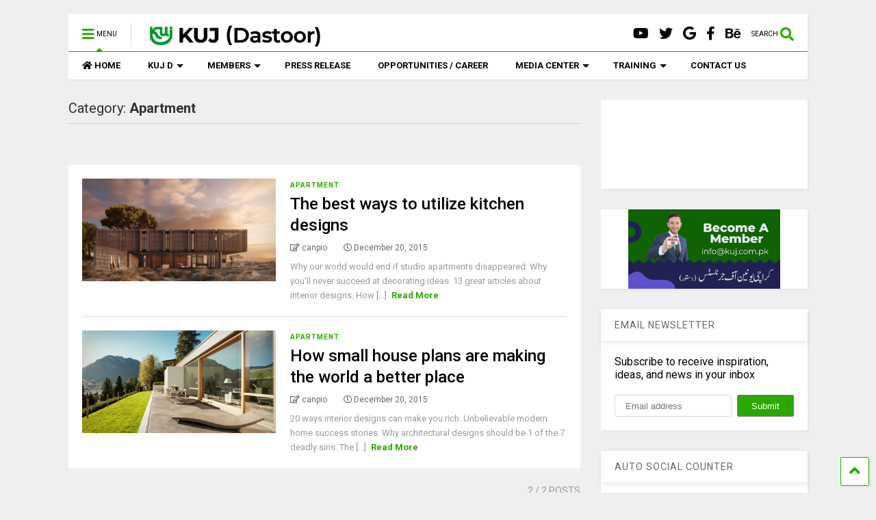

--- FILE ---
content_type: text/html; charset=UTF-8
request_url: https://kuj.com.pk/category/design/apartment/
body_size: 12103
content:
<!DOCTYPE html>
<!--[if IE 7]>
<html class="ie ie7" lang="en-US">
<![endif]-->
<!--[if IE 8]>
<html class="ie ie8" lang="en-US">
<![endif]-->
<!--[if !(IE 7) & !(IE 8)]><!-->
<html lang="en-US">
<!--<![endif]-->
<head>
	<meta charset="UTF-8">
	<meta name="viewport" content="width=device-width, initial-scale=1">
	<link rel="profile" href="http://gmpg.org/xfn/11">	
	<meta name='robots' content='index, follow, max-image-preview:large, max-snippet:-1, max-video-preview:-1' />

	<!-- This site is optimized with the Yoast SEO plugin v23.5 - https://yoast.com/wordpress/plugins/seo/ -->
	<title>Apartment Archives - KUJ Dastoor</title>
	<link rel="canonical" href="https://kuj.com.pk/category/design/apartment/" />
	<meta property="og:locale" content="en_US" />
	<meta property="og:type" content="article" />
	<meta property="og:title" content="Apartment Archives - KUJ Dastoor" />
	<meta property="og:url" content="https://kuj.com.pk/category/design/apartment/" />
	<meta property="og:site_name" content="KUJ Dastoor" />
	<meta name="twitter:card" content="summary_large_image" />
	<script type="application/ld+json" class="yoast-schema-graph">{"@context":"https://schema.org","@graph":[{"@type":"CollectionPage","@id":"https://kuj.com.pk/category/design/apartment/","url":"https://kuj.com.pk/category/design/apartment/","name":"Apartment Archives - KUJ Dastoor","isPartOf":{"@id":"https://kuj.com.pk/#website"},"primaryImageOfPage":{"@id":"https://kuj.com.pk/category/design/apartment/#primaryimage"},"image":{"@id":"https://kuj.com.pk/category/design/apartment/#primaryimage"},"thumbnailUrl":"https://kuj.com.pk/wp-content/uploads/2015/12/design_casa-em-desert_110K1.jpg","breadcrumb":{"@id":"https://kuj.com.pk/category/design/apartment/#breadcrumb"},"inLanguage":"en-US"},{"@type":"ImageObject","inLanguage":"en-US","@id":"https://kuj.com.pk/category/design/apartment/#primaryimage","url":"https://kuj.com.pk/wp-content/uploads/2015/12/design_casa-em-desert_110K1.jpg","contentUrl":"https://kuj.com.pk/wp-content/uploads/2015/12/design_casa-em-desert_110K1.jpg","width":840,"height":588},{"@type":"BreadcrumbList","@id":"https://kuj.com.pk/category/design/apartment/#breadcrumb","itemListElement":[{"@type":"ListItem","position":1,"name":"Home","item":"https://kuj.com.pk/"},{"@type":"ListItem","position":2,"name":"Design","item":"https://kuj.com.pk/category/design/"},{"@type":"ListItem","position":3,"name":"Apartment"}]},{"@type":"WebSite","@id":"https://kuj.com.pk/#website","url":"https://kuj.com.pk/","name":"KUJ Dastoor","description":"Official Website of Karachi Union of Journalists (Dastoor)","publisher":{"@id":"https://kuj.com.pk/#organization"},"potentialAction":[{"@type":"SearchAction","target":{"@type":"EntryPoint","urlTemplate":"https://kuj.com.pk/?s={search_term_string}"},"query-input":{"@type":"PropertyValueSpecification","valueRequired":true,"valueName":"search_term_string"}}],"inLanguage":"en-US"},{"@type":"Organization","@id":"https://kuj.com.pk/#organization","name":"Karachi Union of Journalists (Dastoor)","url":"https://kuj.com.pk/","logo":{"@type":"ImageObject","inLanguage":"en-US","@id":"https://kuj.com.pk/#/schema/logo/image/","url":"https://kuj.com.pk/wp-content/uploads/2023/07/cropped-favicon-1.png","contentUrl":"https://kuj.com.pk/wp-content/uploads/2023/07/cropped-favicon-1.png","width":512,"height":512,"caption":"Karachi Union of Journalists (Dastoor)"},"image":{"@id":"https://kuj.com.pk/#/schema/logo/image/"},"sameAs":["https://www.facebook.com/KujDastoor"]}]}</script>
	<!-- / Yoast SEO plugin. -->


<link rel="alternate" type="application/rss+xml" title="KUJ Dastoor &raquo; Feed" href="https://kuj.com.pk/feed/" />
<link rel="alternate" type="application/rss+xml" title="KUJ Dastoor &raquo; Comments Feed" href="https://kuj.com.pk/comments/feed/" />
<link rel="alternate" type="application/rss+xml" title="KUJ Dastoor &raquo; Apartment Category Feed" href="https://kuj.com.pk/category/design/apartment/feed/" />
<script type="text/javascript">
/* <![CDATA[ */
window._wpemojiSettings = {"baseUrl":"https:\/\/s.w.org\/images\/core\/emoji\/14.0.0\/72x72\/","ext":".png","svgUrl":"https:\/\/s.w.org\/images\/core\/emoji\/14.0.0\/svg\/","svgExt":".svg","source":{"concatemoji":"https:\/\/kuj.com.pk\/wp-includes\/js\/wp-emoji-release.min.js?ver=6.4.7"}};
/*! This file is auto-generated */
!function(i,n){var o,s,e;function c(e){try{var t={supportTests:e,timestamp:(new Date).valueOf()};sessionStorage.setItem(o,JSON.stringify(t))}catch(e){}}function p(e,t,n){e.clearRect(0,0,e.canvas.width,e.canvas.height),e.fillText(t,0,0);var t=new Uint32Array(e.getImageData(0,0,e.canvas.width,e.canvas.height).data),r=(e.clearRect(0,0,e.canvas.width,e.canvas.height),e.fillText(n,0,0),new Uint32Array(e.getImageData(0,0,e.canvas.width,e.canvas.height).data));return t.every(function(e,t){return e===r[t]})}function u(e,t,n){switch(t){case"flag":return n(e,"\ud83c\udff3\ufe0f\u200d\u26a7\ufe0f","\ud83c\udff3\ufe0f\u200b\u26a7\ufe0f")?!1:!n(e,"\ud83c\uddfa\ud83c\uddf3","\ud83c\uddfa\u200b\ud83c\uddf3")&&!n(e,"\ud83c\udff4\udb40\udc67\udb40\udc62\udb40\udc65\udb40\udc6e\udb40\udc67\udb40\udc7f","\ud83c\udff4\u200b\udb40\udc67\u200b\udb40\udc62\u200b\udb40\udc65\u200b\udb40\udc6e\u200b\udb40\udc67\u200b\udb40\udc7f");case"emoji":return!n(e,"\ud83e\udef1\ud83c\udffb\u200d\ud83e\udef2\ud83c\udfff","\ud83e\udef1\ud83c\udffb\u200b\ud83e\udef2\ud83c\udfff")}return!1}function f(e,t,n){var r="undefined"!=typeof WorkerGlobalScope&&self instanceof WorkerGlobalScope?new OffscreenCanvas(300,150):i.createElement("canvas"),a=r.getContext("2d",{willReadFrequently:!0}),o=(a.textBaseline="top",a.font="600 32px Arial",{});return e.forEach(function(e){o[e]=t(a,e,n)}),o}function t(e){var t=i.createElement("script");t.src=e,t.defer=!0,i.head.appendChild(t)}"undefined"!=typeof Promise&&(o="wpEmojiSettingsSupports",s=["flag","emoji"],n.supports={everything:!0,everythingExceptFlag:!0},e=new Promise(function(e){i.addEventListener("DOMContentLoaded",e,{once:!0})}),new Promise(function(t){var n=function(){try{var e=JSON.parse(sessionStorage.getItem(o));if("object"==typeof e&&"number"==typeof e.timestamp&&(new Date).valueOf()<e.timestamp+604800&&"object"==typeof e.supportTests)return e.supportTests}catch(e){}return null}();if(!n){if("undefined"!=typeof Worker&&"undefined"!=typeof OffscreenCanvas&&"undefined"!=typeof URL&&URL.createObjectURL&&"undefined"!=typeof Blob)try{var e="postMessage("+f.toString()+"("+[JSON.stringify(s),u.toString(),p.toString()].join(",")+"));",r=new Blob([e],{type:"text/javascript"}),a=new Worker(URL.createObjectURL(r),{name:"wpTestEmojiSupports"});return void(a.onmessage=function(e){c(n=e.data),a.terminate(),t(n)})}catch(e){}c(n=f(s,u,p))}t(n)}).then(function(e){for(var t in e)n.supports[t]=e[t],n.supports.everything=n.supports.everything&&n.supports[t],"flag"!==t&&(n.supports.everythingExceptFlag=n.supports.everythingExceptFlag&&n.supports[t]);n.supports.everythingExceptFlag=n.supports.everythingExceptFlag&&!n.supports.flag,n.DOMReady=!1,n.readyCallback=function(){n.DOMReady=!0}}).then(function(){return e}).then(function(){var e;n.supports.everything||(n.readyCallback(),(e=n.source||{}).concatemoji?t(e.concatemoji):e.wpemoji&&e.twemoji&&(t(e.twemoji),t(e.wpemoji)))}))}((window,document),window._wpemojiSettings);
/* ]]> */
</script>
<style id='wp-emoji-styles-inline-css' type='text/css'>

	img.wp-smiley, img.emoji {
		display: inline !important;
		border: none !important;
		box-shadow: none !important;
		height: 1em !important;
		width: 1em !important;
		margin: 0 0.07em !important;
		vertical-align: -0.1em !important;
		background: none !important;
		padding: 0 !important;
	}
</style>
<link rel='stylesheet' id='wp-block-library-css' href='https://kuj.com.pk/wp-includes/css/dist/block-library/style.min.css?ver=6.4.7' type='text/css' media='all' />
<style id='classic-theme-styles-inline-css' type='text/css'>
/*! This file is auto-generated */
.wp-block-button__link{color:#fff;background-color:#32373c;border-radius:9999px;box-shadow:none;text-decoration:none;padding:calc(.667em + 2px) calc(1.333em + 2px);font-size:1.125em}.wp-block-file__button{background:#32373c;color:#fff;text-decoration:none}
</style>
<style id='global-styles-inline-css' type='text/css'>
body{--wp--preset--color--black: #000000;--wp--preset--color--cyan-bluish-gray: #abb8c3;--wp--preset--color--white: #ffffff;--wp--preset--color--pale-pink: #f78da7;--wp--preset--color--vivid-red: #cf2e2e;--wp--preset--color--luminous-vivid-orange: #ff6900;--wp--preset--color--luminous-vivid-amber: #fcb900;--wp--preset--color--light-green-cyan: #7bdcb5;--wp--preset--color--vivid-green-cyan: #00d084;--wp--preset--color--pale-cyan-blue: #8ed1fc;--wp--preset--color--vivid-cyan-blue: #0693e3;--wp--preset--color--vivid-purple: #9b51e0;--wp--preset--gradient--vivid-cyan-blue-to-vivid-purple: linear-gradient(135deg,rgba(6,147,227,1) 0%,rgb(155,81,224) 100%);--wp--preset--gradient--light-green-cyan-to-vivid-green-cyan: linear-gradient(135deg,rgb(122,220,180) 0%,rgb(0,208,130) 100%);--wp--preset--gradient--luminous-vivid-amber-to-luminous-vivid-orange: linear-gradient(135deg,rgba(252,185,0,1) 0%,rgba(255,105,0,1) 100%);--wp--preset--gradient--luminous-vivid-orange-to-vivid-red: linear-gradient(135deg,rgba(255,105,0,1) 0%,rgb(207,46,46) 100%);--wp--preset--gradient--very-light-gray-to-cyan-bluish-gray: linear-gradient(135deg,rgb(238,238,238) 0%,rgb(169,184,195) 100%);--wp--preset--gradient--cool-to-warm-spectrum: linear-gradient(135deg,rgb(74,234,220) 0%,rgb(151,120,209) 20%,rgb(207,42,186) 40%,rgb(238,44,130) 60%,rgb(251,105,98) 80%,rgb(254,248,76) 100%);--wp--preset--gradient--blush-light-purple: linear-gradient(135deg,rgb(255,206,236) 0%,rgb(152,150,240) 100%);--wp--preset--gradient--blush-bordeaux: linear-gradient(135deg,rgb(254,205,165) 0%,rgb(254,45,45) 50%,rgb(107,0,62) 100%);--wp--preset--gradient--luminous-dusk: linear-gradient(135deg,rgb(255,203,112) 0%,rgb(199,81,192) 50%,rgb(65,88,208) 100%);--wp--preset--gradient--pale-ocean: linear-gradient(135deg,rgb(255,245,203) 0%,rgb(182,227,212) 50%,rgb(51,167,181) 100%);--wp--preset--gradient--electric-grass: linear-gradient(135deg,rgb(202,248,128) 0%,rgb(113,206,126) 100%);--wp--preset--gradient--midnight: linear-gradient(135deg,rgb(2,3,129) 0%,rgb(40,116,252) 100%);--wp--preset--font-size--small: 13px;--wp--preset--font-size--medium: 20px;--wp--preset--font-size--large: 36px;--wp--preset--font-size--x-large: 42px;--wp--preset--spacing--20: 0.44rem;--wp--preset--spacing--30: 0.67rem;--wp--preset--spacing--40: 1rem;--wp--preset--spacing--50: 1.5rem;--wp--preset--spacing--60: 2.25rem;--wp--preset--spacing--70: 3.38rem;--wp--preset--spacing--80: 5.06rem;--wp--preset--shadow--natural: 6px 6px 9px rgba(0, 0, 0, 0.2);--wp--preset--shadow--deep: 12px 12px 50px rgba(0, 0, 0, 0.4);--wp--preset--shadow--sharp: 6px 6px 0px rgba(0, 0, 0, 0.2);--wp--preset--shadow--outlined: 6px 6px 0px -3px rgba(255, 255, 255, 1), 6px 6px rgba(0, 0, 0, 1);--wp--preset--shadow--crisp: 6px 6px 0px rgba(0, 0, 0, 1);}:where(.is-layout-flex){gap: 0.5em;}:where(.is-layout-grid){gap: 0.5em;}body .is-layout-flow > .alignleft{float: left;margin-inline-start: 0;margin-inline-end: 2em;}body .is-layout-flow > .alignright{float: right;margin-inline-start: 2em;margin-inline-end: 0;}body .is-layout-flow > .aligncenter{margin-left: auto !important;margin-right: auto !important;}body .is-layout-constrained > .alignleft{float: left;margin-inline-start: 0;margin-inline-end: 2em;}body .is-layout-constrained > .alignright{float: right;margin-inline-start: 2em;margin-inline-end: 0;}body .is-layout-constrained > .aligncenter{margin-left: auto !important;margin-right: auto !important;}body .is-layout-constrained > :where(:not(.alignleft):not(.alignright):not(.alignfull)){max-width: var(--wp--style--global--content-size);margin-left: auto !important;margin-right: auto !important;}body .is-layout-constrained > .alignwide{max-width: var(--wp--style--global--wide-size);}body .is-layout-flex{display: flex;}body .is-layout-flex{flex-wrap: wrap;align-items: center;}body .is-layout-flex > *{margin: 0;}body .is-layout-grid{display: grid;}body .is-layout-grid > *{margin: 0;}:where(.wp-block-columns.is-layout-flex){gap: 2em;}:where(.wp-block-columns.is-layout-grid){gap: 2em;}:where(.wp-block-post-template.is-layout-flex){gap: 1.25em;}:where(.wp-block-post-template.is-layout-grid){gap: 1.25em;}.has-black-color{color: var(--wp--preset--color--black) !important;}.has-cyan-bluish-gray-color{color: var(--wp--preset--color--cyan-bluish-gray) !important;}.has-white-color{color: var(--wp--preset--color--white) !important;}.has-pale-pink-color{color: var(--wp--preset--color--pale-pink) !important;}.has-vivid-red-color{color: var(--wp--preset--color--vivid-red) !important;}.has-luminous-vivid-orange-color{color: var(--wp--preset--color--luminous-vivid-orange) !important;}.has-luminous-vivid-amber-color{color: var(--wp--preset--color--luminous-vivid-amber) !important;}.has-light-green-cyan-color{color: var(--wp--preset--color--light-green-cyan) !important;}.has-vivid-green-cyan-color{color: var(--wp--preset--color--vivid-green-cyan) !important;}.has-pale-cyan-blue-color{color: var(--wp--preset--color--pale-cyan-blue) !important;}.has-vivid-cyan-blue-color{color: var(--wp--preset--color--vivid-cyan-blue) !important;}.has-vivid-purple-color{color: var(--wp--preset--color--vivid-purple) !important;}.has-black-background-color{background-color: var(--wp--preset--color--black) !important;}.has-cyan-bluish-gray-background-color{background-color: var(--wp--preset--color--cyan-bluish-gray) !important;}.has-white-background-color{background-color: var(--wp--preset--color--white) !important;}.has-pale-pink-background-color{background-color: var(--wp--preset--color--pale-pink) !important;}.has-vivid-red-background-color{background-color: var(--wp--preset--color--vivid-red) !important;}.has-luminous-vivid-orange-background-color{background-color: var(--wp--preset--color--luminous-vivid-orange) !important;}.has-luminous-vivid-amber-background-color{background-color: var(--wp--preset--color--luminous-vivid-amber) !important;}.has-light-green-cyan-background-color{background-color: var(--wp--preset--color--light-green-cyan) !important;}.has-vivid-green-cyan-background-color{background-color: var(--wp--preset--color--vivid-green-cyan) !important;}.has-pale-cyan-blue-background-color{background-color: var(--wp--preset--color--pale-cyan-blue) !important;}.has-vivid-cyan-blue-background-color{background-color: var(--wp--preset--color--vivid-cyan-blue) !important;}.has-vivid-purple-background-color{background-color: var(--wp--preset--color--vivid-purple) !important;}.has-black-border-color{border-color: var(--wp--preset--color--black) !important;}.has-cyan-bluish-gray-border-color{border-color: var(--wp--preset--color--cyan-bluish-gray) !important;}.has-white-border-color{border-color: var(--wp--preset--color--white) !important;}.has-pale-pink-border-color{border-color: var(--wp--preset--color--pale-pink) !important;}.has-vivid-red-border-color{border-color: var(--wp--preset--color--vivid-red) !important;}.has-luminous-vivid-orange-border-color{border-color: var(--wp--preset--color--luminous-vivid-orange) !important;}.has-luminous-vivid-amber-border-color{border-color: var(--wp--preset--color--luminous-vivid-amber) !important;}.has-light-green-cyan-border-color{border-color: var(--wp--preset--color--light-green-cyan) !important;}.has-vivid-green-cyan-border-color{border-color: var(--wp--preset--color--vivid-green-cyan) !important;}.has-pale-cyan-blue-border-color{border-color: var(--wp--preset--color--pale-cyan-blue) !important;}.has-vivid-cyan-blue-border-color{border-color: var(--wp--preset--color--vivid-cyan-blue) !important;}.has-vivid-purple-border-color{border-color: var(--wp--preset--color--vivid-purple) !important;}.has-vivid-cyan-blue-to-vivid-purple-gradient-background{background: var(--wp--preset--gradient--vivid-cyan-blue-to-vivid-purple) !important;}.has-light-green-cyan-to-vivid-green-cyan-gradient-background{background: var(--wp--preset--gradient--light-green-cyan-to-vivid-green-cyan) !important;}.has-luminous-vivid-amber-to-luminous-vivid-orange-gradient-background{background: var(--wp--preset--gradient--luminous-vivid-amber-to-luminous-vivid-orange) !important;}.has-luminous-vivid-orange-to-vivid-red-gradient-background{background: var(--wp--preset--gradient--luminous-vivid-orange-to-vivid-red) !important;}.has-very-light-gray-to-cyan-bluish-gray-gradient-background{background: var(--wp--preset--gradient--very-light-gray-to-cyan-bluish-gray) !important;}.has-cool-to-warm-spectrum-gradient-background{background: var(--wp--preset--gradient--cool-to-warm-spectrum) !important;}.has-blush-light-purple-gradient-background{background: var(--wp--preset--gradient--blush-light-purple) !important;}.has-blush-bordeaux-gradient-background{background: var(--wp--preset--gradient--blush-bordeaux) !important;}.has-luminous-dusk-gradient-background{background: var(--wp--preset--gradient--luminous-dusk) !important;}.has-pale-ocean-gradient-background{background: var(--wp--preset--gradient--pale-ocean) !important;}.has-electric-grass-gradient-background{background: var(--wp--preset--gradient--electric-grass) !important;}.has-midnight-gradient-background{background: var(--wp--preset--gradient--midnight) !important;}.has-small-font-size{font-size: var(--wp--preset--font-size--small) !important;}.has-medium-font-size{font-size: var(--wp--preset--font-size--medium) !important;}.has-large-font-size{font-size: var(--wp--preset--font-size--large) !important;}.has-x-large-font-size{font-size: var(--wp--preset--font-size--x-large) !important;}
.wp-block-navigation a:where(:not(.wp-element-button)){color: inherit;}
:where(.wp-block-post-template.is-layout-flex){gap: 1.25em;}:where(.wp-block-post-template.is-layout-grid){gap: 1.25em;}
:where(.wp-block-columns.is-layout-flex){gap: 2em;}:where(.wp-block-columns.is-layout-grid){gap: 2em;}
.wp-block-pullquote{font-size: 1.5em;line-height: 1.6;}
</style>
<link rel='stylesheet' id='magone-style-css' href='https://kuj.com.pk/wp-content/themes/magone/style.css?ver=8.3' type='text/css' media='all' />
<link rel='stylesheet' id='magone-responsive-css' href='https://kuj.com.pk/wp-content/themes/magone/assets/css/responsive.css?ver=8.3' type='text/css' media='all' />
<link rel='stylesheet' id='magone-print-css' href='https://kuj.com.pk/wp-content/themes/magone/assets/css/print.css?ver=8.3' type='text/css' media='print' />
<!--[if lt IE 8]>
<link rel='stylesheet' id='magone-ie-8-css' href='https://kuj.com.pk/wp-content/themes/magone/assets/css/ie-8.css?ver=8.3' type='text/css' media='all' />
<![endif]-->
<!--[if lt IE 9]>
<link rel='stylesheet' id='magone-ie-9-css' href='https://kuj.com.pk/wp-content/themes/magone/assets/css/ie-9.css?ver=8.3' type='text/css' media='all' />
<![endif]-->
<link rel='stylesheet' id='dashicons-css' href='https://kuj.com.pk/wp-includes/css/dashicons.min.css?ver=6.4.7' type='text/css' media='all' />
<link rel='stylesheet' id='thickbox-css' href='https://kuj.com.pk/wp-includes/js/thickbox/thickbox.css?ver=6.4.7' type='text/css' media='all' />
<link rel='stylesheet' id='sneeit-font-awesome-css' href='https://kuj.com.pk/wp-content/plugins/sneeit-framework/fonts/font-awesome-5x/css/all.min.css?ver=8.3' type='text/css' media='all' />
<link rel='stylesheet' id='sneeit-font-awesome-shims-css' href='https://kuj.com.pk/wp-content/plugins/sneeit-framework/fonts/font-awesome-5x/css/v4-shims.min.css?ver=8.3' type='text/css' media='all' />
<link rel='stylesheet' id='sneeit-rating-css' href='https://kuj.com.pk/wp-content/plugins/sneeit-framework/css/min/front-rating.min.css?ver=8.3' type='text/css' media='all' />
<script type="text/javascript" src="https://kuj.com.pk/wp-includes/js/jquery/jquery.min.js?ver=3.7.1" id="jquery-core-js"></script>
<script type="text/javascript" src="https://kuj.com.pk/wp-includes/js/jquery/jquery-migrate.min.js?ver=3.4.1" id="jquery-migrate-js"></script>
<link rel="https://api.w.org/" href="https://kuj.com.pk/wp-json/" /><link rel="alternate" type="application/json" href="https://kuj.com.pk/wp-json/wp/v2/categories/218" /><link rel="EditURI" type="application/rsd+xml" title="RSD" href="https://kuj.com.pk/xmlrpc.php?rsd" />
<meta name="generator" content="WordPress 6.4.7" />
<!--[if lt IE 9]><script src="https://kuj.com.pk/wp-content/plugins/sneeit-framework/js/html5.js"></script><![endif]--><meta name="theme-color" content="#2aa800" /><link rel="icon" href="https://kuj.com.pk/wp-content/uploads/2023/07/cropped-favicon-1-32x32.png" sizes="32x32" />
<link rel="icon" href="https://kuj.com.pk/wp-content/uploads/2023/07/cropped-favicon-1-192x192.png" sizes="192x192" />
<link rel="apple-touch-icon" href="https://kuj.com.pk/wp-content/uploads/2023/07/cropped-favicon-1-180x180.png" />
<meta name="msapplication-TileImage" content="https://kuj.com.pk/wp-content/uploads/2023/07/cropped-favicon-1-270x270.png" />
<style type="text/css">.m1-wrapper{width:1124px}.header-layout-logo-mid .td .blog-title, .header-layout-logo-top .td .blog-title{max-width:356px!important}#content{width:72%}.main-sidebar{width:28%}a,a:hover,.color,.slider-item .meta-item .fa, .shortcode-tab ul.tab-header li a, .shortcode-vtab ul.tab-header li a, .shortcode-tab.ui-tabs ul.tab-header.ui-tabs-nav .ui-tabs-anchor, .shortcode-vtab.ui-tabs ul.tab-header.ui-tabs-nav .ui-tabs-anchor, .shortcode-accordion .ui-state-default .accordion-title {color: #2aa800;}.border {border-color: #2aa800;}.bg {background-color: #2aa800;}.main-menu {border-top: 1px solid #2aa800;}.main-menu ul.sub-menu li:hover > a {border-left: 2px solid #2aa800;}.main-menu .menu-item-mega > .menu-item-inner > .sub-menu {border-top: 2px solid #2aa800;}.main-menu .menu-item-mega > .menu-item-inner > .sub-menu > li li:hover a {border-left: 1px solid #2aa800;}.main-menu ul.sub-menu li:hover > a, .main-menu .menu-item-mega > .menu-item-inner > .sub-menu, .main-menu .menu-item-mega > .menu-item-inner > .sub-menu > li li:hover a {border-color: #2aa800!important;}.header-social-icons ul li a:hover {color: #2aa800;}.owl-dot.active,.main-sidebar .widget.follow-by-email .follow-by-email-submit {background: #2aa800;}#footer .widget.social_icons li a:hover {color: #2aa800;}#footer .follow-by-email .follow-by-email-submit, #mc_embed_signup .button, .wpcf7-form-control[type="submit"], .bbpress [type="submit"] {background: #2aa800!important;}.feed.widget .feed-widget-header, .sneeit-percent-fill, .sneeit-percent-mask {border-color: #2aa800;}.feed.widget.box-title h2.widget-title {background: #2aa800;}.social_counter {color: #2aa800}.social_counter .button {background: #2aa800}body{color:#000000}body{background-color:#efefef}.m1-wrapper, a.comments-title.active{background:#efefef}.header-bg {background-color:#ffffff;}#header-content, #header-content span, #header-content a {color: #000000}.top-menu > ul.menu > li > a{color:#777}.top-menu > ul.menu > li:hover > a{color:#000000}.top-menu > ul.menu > li > a{font:normal normal 12px "Roboto", sans-serif}.main-menu ul.menu > li > a{color:#000000}.main-menu ul.menu > li:hover > a{color:#333333}.main-menu ul.menu > li:hover > a{background:#eee}.main-menu {background:#ffffff}.main-menu ul.menu > li.current-menu-item > a {background: #2aa800}.main-menu ul.menu > li.current-menu-item > a {color:#ffffff}.main-menu > ul.menu > li > a{font:normal bold 13px "Roboto", sans-serif}.main-menu ul.menu li ul.sub-menu li > a{color:#cccccc}.main-menu ul.menu li ul.sub-menu li:hover > a{color:#ffffff}.main-menu ul.sub-menu,.main-menu .menu-item-mega-label .menu-item-inner{background:#333}body{background-attachment:scroll}body{font:normal normal 14px "Roboto", sans-serif}h1.post-title{font:normal normal 40px "Roboto", sans-serif}h1.post-title {color:#000}.post-sub-title-wrapper h2 {font:normal bold 20px "Roboto", sans-serif}.post-sub-title-wrapper h2 {color:#000}.post-body .post-body-inner {font:normal normal 14px "Roboto", sans-serif}.feed-widget-header .widget-title{font:normal bold 20px "Roboto", sans-serif}.feed.widget h3.item-title {font-family:"Roboto", sans-serif}.main-sidebar .widget > h2, .main-sidebar .feed-widget-header, .main-sidebar .feed-widget-header h2{font:normal normal 14px "Roboto", sans-serif}.blog-title img {width: 262px}.blog-title img {height: 34px}@media screen and (max-width: 899px) {.blog-title img {width: 262px}}@media screen and (max-width: 899px) {.blog-title img {height: 34px}}</style></head>

<body class="archive category category-apartment category-218 index sidebar-right solid-menu">

<div class="m1-wrapper">
	<div class="wide">
				<header id="header" class="header-layout-default">
						
<div class="clear"></div>							
<div class="section shad header-bg" id="header-section">
	<div class="widget header no-title" id="header-content">
		<a id="main-menu-toggle" class="main-menu-toggle header-button toggle-button active">
	<span class="inner">
		<i class="fa fa-bars color"></i> 
		<span>MENU</span>
	</span>
	<span class="arrow border"></span>
</a>
<a id="main-menu-toggle-mobile" class="main-menu-toggle header-button toggle-button mobile">
	<span class="inner">
		<i class="fa fa-bars color"></i> 
		<span>MENU</span>
	</span>
	<span class="arrow border"></span>
</a>
		<h2 class="blog-title"><a href="https://kuj.com.pk" title="KUJ Dastoor"><img width="231.17647058824" height="30" alt="KUJ Dastoor" src="https://kuj.com.pk/wp-content/uploads/2023/07/KUJ-Dastoor.png" data-retina=""/></a></h2>
	<a class='header-button' id='search-toggle' href="javascript:void(0)">
	<span class='inner'>
		<span>SEARCH</span> <i class='fa fa-search color'></i>
	</span>
</a>
		
		<div class="header-social-icons"><ul><li><a href="https://www.behance.net/tiennguyenvan" title="Behance" class="social-icon Behance" target="_blank"><i class="fa fa-behance"></i></a></li><li><a href="https://www.facebook.com/pages/Sneeit/622691404530609" title="Facebook" class="social-icon Facebook" target="_blank"><i class="fa fa-facebook"></i></a></li><li><a href="https://plus.google.com/+TienNguyenPlus/posts" title="Google" class="social-icon Google" target="_blank"><i class="fab fa-google"></i></a></li><li><a href="https://twitter.com/tiennguyentweet" title="Twitter" class="social-icon Twitter" target="_blank"><i class="fa fa-twitter"></i></a></li><li><a href="https://www.youtube.com/channel/UCMwiaL6nKXKnSrgwqzlbkaw" title="Youtube" class="social-icon Youtube" target="_blank"><i class="fa fa-youtube"></i></a></li></ul><div class="clear"></div></div>		<div class="clear"></div>
	</div><!-- #header-content -->

	<div class="widget page-list menu pagelist main-menu no-title" id="main-menu"><ul id="menu-main-menu" class="menu"><li id="menu-item-959" class="menu-item menu-item-type-custom menu-item-object-custom menu-item-959"><a href="/" data-icon="fa-home">HOME</a></li>
<li id="menu-item-960" class="menu-item menu-item-type-custom menu-item-object-custom menu-item-has-children menu-item-960"><a href="#">KUJ D</a>
<ul class="sub-menu">
	<li id="menu-item-961" class="menu-item menu-item-type-custom menu-item-object-custom menu-item-961"><a href="#">About KUJ</a></li>
	<li id="menu-item-1953" class="menu-item menu-item-type-custom menu-item-object-custom menu-item-1953"><a href="http://kuj.com.pk/team">Governing Body</a></li>
	<li id="menu-item-962" class="menu-item menu-item-type-custom menu-item-object-custom menu-item-962"><a href="#">Rules and Policy</a></li>
	<li id="menu-item-1951" class="menu-item menu-item-type-custom menu-item-object-custom menu-item-1951"><a href="/home-magazine-tech-geekers/">Tech Geekers</a></li>
	<li id="menu-item-1952" class="menu-item menu-item-type-custom menu-item-object-custom menu-item-1952"><a href="/home-magazine-elegant-pack/">Elegant Pack</a></li>
</ul>
</li>
<li id="menu-item-1749" class="menu-item menu-item-type-custom menu-item-object-custom menu-item-has-children menu-item-1749"><a href="#">MEMBERS</a>
<ul class="sub-menu">
	<li id="menu-item-1750" class="menu-item menu-item-type-custom menu-item-object-custom menu-item-1750"><a href="#">Apply for Membership</a></li>
	<li id="menu-item-1751" class="menu-item menu-item-type-custom menu-item-object-custom menu-item-1751"><a href="#">Membership Renewal</a></li>
</ul>
</li>
<li id="menu-item-2080" class="menu-item menu-item-type-taxonomy menu-item-object-category menu-item-2080"><a href="https://kuj.com.pk/category/press-release/">PRESS RELEASE</a></li>
<li id="menu-item-1777" class="menu-item menu-item-type-taxonomy menu-item-object-category current-category-ancestor menu-item-1777"><a href="https://kuj.com.pk/category/design/">OPPORTUNITIES / CAREER</a></li>
<li id="menu-item-1778" class="menu-item menu-item-type-taxonomy menu-item-object-category menu-item-has-children menu-item-1778"><a href="https://kuj.com.pk/category/lifestyle/">MEDIA CENTER</a>
<ul class="sub-menu">
	<li id="menu-item-1779" class="menu-item menu-item-type-custom menu-item-object-custom menu-item-1779"><a href="#">News</a></li>
	<li id="menu-item-1780" class="menu-item menu-item-type-custom menu-item-object-custom menu-item-1780"><a href="#">Blog</a></li>
	<li id="menu-item-1781" class="menu-item menu-item-type-custom menu-item-object-custom menu-item-1781"><a href="#">Eevents</a></li>
</ul>
</li>
<li id="menu-item-1857" class="menu-item menu-item-type-post_type menu-item-object-page menu-item-has-children menu-item-1857"><a href="https://kuj.com.pk/shortcodes/">TRAINING</a>
<ul class="sub-menu">
	<li id="menu-item-1858" class="menu-item menu-item-type-post_type menu-item-object-page menu-item-1858"><a href="https://kuj.com.pk/shortcodes/">News Reporting</a></li>
	<li id="menu-item-1859" class="menu-item menu-item-type-custom menu-item-object-custom menu-item-1859"><a href="/shortcodes#shortcode-lock">News Editing</a></li>
	<li id="menu-item-1860" class="menu-item menu-item-type-custom menu-item-object-custom menu-item-1860"><a href="/shortcodes#shortcode-button">Digital Journalism</a></li>
	<li id="menu-item-1861" class="menu-item menu-item-type-custom menu-item-object-custom menu-item-1861"><a href="/shortcodes#shortcode-message">Mobile Journalism</a></li>
	<li id="menu-item-1862" class="menu-item menu-item-type-custom menu-item-object-custom menu-item-1862"><a href="/shortcodes#shortcode-htab">AI and VR</a></li>
	<li id="menu-item-1863" class="menu-item menu-item-type-custom menu-item-object-custom menu-item-1863"><a href="/shortcodes#shortcode-vtab">YouTube</a></li>
	<li id="menu-item-1872" class="menu-item menu-item-type-post_type menu-item-object-page menu-item-1872"><a href="https://kuj.com.pk/contact/">Contact Form</a></li>
</ul>
</li>
<li id="menu-item-1871" class="menu-item menu-item-type-custom menu-item-object-custom menu-item-1871"><a target="_blank" rel="noopener" href="https://kuj.com.pk/buynow">CONTACT US</a></li>
</ul><div class="clear"></div><!--!important-->
</div>
	<div class="clear"></div>
</div> <!-- #header-section -->



			
			<div class="clear"></div>
						
<div class="clear"></div>		</header>
				<div class="clear"></div>
		<div id='primary'>
			<div id='content'><div class="content-inner">
							
<div class="clear"></div>					<div class="index-content widget archive-page-content">
	<div class="archive-page-header">
		
						<h1 class="archive-page-title">Category: <strong>Apartment</strong></h1>
			</div>
	<p class="archive-page-description"></p>	<div class="clear"></div>
	<div class="archive-page-pagination archive-page-pagination-top"><div class="clear"></div></div><div class="clear"></div><div class="widget Label blogging label feed no-title fix-height none-icon " id="magone-archive-blog-rolls"><div class="widget-content feed-widget-content widget-content-magone-archive-blog-rolls" id="widget-content-magone-archive-blog-rolls"><div  class="shad item item-0 item-two item-three item-four"><a style="height: 150px" href="https://kuj.com.pk/the-best-ways-to-utilize-kitchen-designs/" class="thumbnail item-thumbnail"><img width="840" height="588" src="" class="attachment-full size-full" alt="The best ways to utilize kitchen designs" title="The best ways to utilize kitchen designs" decoding="async" fetchpriority="high" sizes="(max-width: 840px) 100vw, 840px" data-s="https://kuj.com.pk/wp-content/uploads/2015/12/design_casa-em-desert_110K1.jpg" data-ss="https://kuj.com.pk/wp-content/uploads/2015/12/design_casa-em-desert_110K1.jpg 840w, https://kuj.com.pk/wp-content/uploads/2015/12/design_casa-em-desert_110K1-240x168.jpg 240w, https://kuj.com.pk/wp-content/uploads/2015/12/design_casa-em-desert_110K1-400x280.jpg 400w, https://kuj.com.pk/wp-content/uploads/2015/12/design_casa-em-desert_110K1-768x538.jpg 768w, https://kuj.com.pk/wp-content/uploads/2015/12/design_casa-em-desert_110K1-640x448.jpg 640w" /></a><div class="item-content"><div class="bg item-labels"><a href="https://kuj.com.pk/category/design/apartment/">Apartment</a></div><h3 class="item-title"><a href="https://kuj.com.pk/the-best-ways-to-utilize-kitchen-designs/" title="The best ways to utilize kitchen designs">The best ways to utilize kitchen designs</a></h3><div class="meta-items"><a href="https://kuj.com.pk/author/canpio/" target="_blank" class="meta-item meta-item-author"><i class="fa fa-pencil-square-o"></i> <span>canpio</span></a><a class="meta-item meta-item-date" href="https://kuj.com.pk/the-best-ways-to-utilize-kitchen-designs/"><i class="fa fa-clock-o"></i> <span>December 20, 2015</span></a></div><div class="item-sub"><div class="item-snippet">Why our world would end if studio apartments disappeared. Why you&#039;ll never succeed at decorating ideas. 13 great articles about interior designs. How  [...] </div><div class="item-readmore-wrapper"><a class="item-readmore" href="https://kuj.com.pk/the-best-ways-to-utilize-kitchen-designs/#more">Read More</a></div></div><div class="clear"></div></div><div class="clear"></div></div><div  class="shad item item-1 than-0"><a style="height: 150px" href="https://kuj.com.pk/how-small-house-plans-are-making-the-world-a-better-place/" class="thumbnail item-thumbnail"><img width="1140" height="640" src="" class="attachment-full size-full" alt="How small house plans are making the world a better place" title="How small house plans are making the world a better place" decoding="async" sizes="(max-width: 1140px) 100vw, 1140px" data-s="https://kuj.com.pk/wp-content/uploads/2015/12/design_natural-floating-project_198K1.jpg" data-ss="https://kuj.com.pk/wp-content/uploads/2015/12/design_natural-floating-project_198K1.jpg 1140w, https://kuj.com.pk/wp-content/uploads/2015/12/design_natural-floating-project_198K1-240x135.jpg 240w, https://kuj.com.pk/wp-content/uploads/2015/12/design_natural-floating-project_198K1-400x225.jpg 400w, https://kuj.com.pk/wp-content/uploads/2015/12/design_natural-floating-project_198K1-768x431.jpg 768w, https://kuj.com.pk/wp-content/uploads/2015/12/design_natural-floating-project_198K1-640x359.jpg 640w" /></a><div class="item-content"><div class="bg item-labels"><a href="https://kuj.com.pk/category/design/apartment/">Apartment</a></div><h3 class="item-title"><a href="https://kuj.com.pk/how-small-house-plans-are-making-the-world-a-better-place/" title="How small house plans are making the world a better place">How small house plans are making the world a better place</a></h3><div class="meta-items"><a href="https://kuj.com.pk/author/canpio/" target="_blank" class="meta-item meta-item-author"><i class="fa fa-pencil-square-o"></i> <span>canpio</span></a><a class="meta-item meta-item-date" href="https://kuj.com.pk/how-small-house-plans-are-making-the-world-a-better-place/"><i class="fa fa-clock-o"></i> <span>December 20, 2015</span></a></div><div class="item-sub"><div class="item-snippet">20 ways interior designs can make you rich. Unbelievable modern home success stories. Why architectural designs should be 1 of the 7 deadly sins. The  [...] </div><div class="item-readmore-wrapper"><a class="item-readmore" href="https://kuj.com.pk/how-small-house-plans-are-making-the-world-a-better-place/#more">Read More</a></div></div><div class="clear"></div></div><div class="clear"></div></div></div><div class="clear"></div></div><div class="clear"></div><div class="clear"></div><div class="archive-page-pagination archive-page-pagination-bottom"><span class="archive-page-pagination-info"><span class="value">2</span> / 2 POSTS</span><div class="clear"></div></div></div>	
<div class="clear"></div>			
<div class="clear"></div></div></div><aside id="sidebar" class="section main-sidebar sticky-inside"><div class="widget HTML no-title"><div class="widget-content"><iframe class="fb-page-raw-iframe" data-src="https://www.facebook.com/plugins/page.php?href=https://www.facebook.com/KujDastoor&height=130&tabs=timeline&hide-cover=false&show-facepile=false&adapt-container-width=true&small-header=false&show-posts=false" data-adapt="true" data-width="300" height="130" scrolling="no" frameborder="0" allowfullscreen="true" allow="autoplay; clipboard-write; encrypted-media; picture-in-picture; web-share" data-lazy="true"></iframe></div><div class="clear"></div></div><div id="block-3" class="widget widget_block widget_media_image"><div class="alt-widget-content">
<figure class="wp-block-image size-large"><a href="http://kuj.com.pk/membership/kujmembership.html"><img loading="lazy" decoding="async" width="650" height="340" src="https://kuj.com.pk/wp-content/uploads/2025/03/Become-a-member-650x340.jpg" alt="" class="wp-image-2078" srcset="https://kuj.com.pk/wp-content/uploads/2025/03/Become-a-member-650x340.jpg 650w, https://kuj.com.pk/wp-content/uploads/2025/03/Become-a-member-400x209.jpg 400w, https://kuj.com.pk/wp-content/uploads/2025/03/Become-a-member-250x131.jpg 250w, https://kuj.com.pk/wp-content/uploads/2025/03/Become-a-member-768x402.jpg 768w, https://kuj.com.pk/wp-content/uploads/2025/03/Become-a-member-150x79.jpg 150w, https://kuj.com.pk/wp-content/uploads/2025/03/Become-a-member-800x419.jpg 800w, https://kuj.com.pk/wp-content/uploads/2025/03/Become-a-member.jpg 1200w" sizes="(max-width: 650px) 100vw, 650px" /></a></figure>
<div class="clear"></div></div></div><div class="widget follow-by-email misc followbyemail"><h2 class="widget-title">EMAIL NEWSLETTER</h2><div class="widget-content">				<div class="desc">Subscribe to receive inspiration, ideas, and news in your inbox</div>
						<div class="follow-by-email-inner">
				<form action="https://feedburner.google.com/fb/a/mailverify" method="post" onsubmit="window.open(&quot;https://feedburner.google.com/fb/a/mailverify?uri=sneeit&quot;, &quot;popupwindow&quot;, &quot;scrollbars=yes,width=550,height=520&quot;); return true" target="popupwindow">
					<table>
						<tbody>
							<tr>
								<td>
									<input class="follow-by-email-address" name="email" placeholder="Email address" type="text">
								</td>
								<td>
									<input class="follow-by-email-submit" type="submit" value="Submit">
								</td>
							</tr>
						</tbody>
					</table>
					<input name="uri" type="hidden" value="sneeit">
					<input name="loc" type="hidden" value="en_US">
				</form>
			</div></div><div class="clear"></div></div><div id="social_counter-0" class="widget LinkList social_counter linklist"><h2 class="widget-title">AUTO SOCIAL COUNTER</h2><div class="widget-content">				
		<a class="social-counter item-0 facebook facebook-color" href="https://www.facebook.com/KujDastoor" target="_blank">
			<span class="icon"><i class="fa fa-facebook"></i></span>
			<span class="count">4</span>
			<span class="text">Likes</span>
			<span class="button">
				<span class="facebook-bg rad2">Like<span class="go"><i class="fa fa-angle-right"></i></span></span>
			</span>
			<span class="clear"></span>
		</a>
		<div class="clear"></div>
											
		<a class="social-counter item-1 pinterest pinterest-color" href="https://www.pinterest.com/tvnguyen/" target="_blank">
			<span class="icon"><i class="fa fa-pinterest"></i></span>
			<span class="count">11</span>
			<span class="text">Followers</span>
			<span class="button">
				<span class="pinterest-bg rad2">Follow<span class="go"><i class="fa fa-angle-right"></i></span></span>
			</span>
			<span class="clear"></span>
		</a>
		<div class="clear"></div>
											</div><div class="clear"></div></div><div class="clear"></div><div class="widget Label list label feed has-title fix-height " id="Label1"><div class="feed-widget-header"><h2 class="widget-title feed-widget-title"><span><i class="fa fa-clock-o"></i> TRENDING</span></h2><div class="clear"></div></div><div class="widget-content feed-widget-content widget-content-Label1" id="widget-content-Label1"><div  class="shad item item-0 item-two item-three item-four table"><div class="tr"><div class="td item-index">1.</div><div class="td"><h3 class="item-title"><a href="https://kuj.com.pk/9-ways-beauty-essentials-can-make-you-rich/"><span class="title-name">9 ways beauty essentials can make you rich</span></a></h3></div><div class="td item-readmore"><a href="https://kuj.com.pk/9-ways-beauty-essentials-can-make-you-rich/#more"><i class="fa fa-angle-right"></i></a></div></div></div><div class="clear"></div><div  class="shad item item-1 than-0 table"><div class="tr"><div class="td item-index">2.</div><div class="td"><h3 class="item-title"><a href="https://kuj.com.pk/how-amazing-gadgets-are-making-the-world-a-better-place/"><span class="title-name">How amazing gadgets are making the world a better place</span></a></h3></div><div class="td item-readmore"><a href="https://kuj.com.pk/how-amazing-gadgets-are-making-the-world-a-better-place/#more"><i class="fa fa-angle-right"></i></a></div></div></div><div class="clear"></div><div  class="shad item item-2 item-two than-0 than-1 table"><div class="tr"><div class="td item-index">3.</div><div class="td"><h3 class="item-title"><a href="https://kuj.com.pk/18-facts-about-country-billboards-that-will-impress-your-friends/"><span class="title-name">18 facts about country billboards that will impress your friends</span></a></h3></div><div class="td item-readmore"><a href="https://kuj.com.pk/18-facts-about-country-billboards-that-will-impress-your-friends/#more"><i class="fa fa-angle-right"></i></a></div></div></div><div class="clear"></div><div  class="shad item item-3 item-three than-0 than-1 than-2 table"><div class="tr"><div class="td item-index">4.</div><div class="td"><h3 class="item-title"><a href="https://kuj.com.pk/karachi-union-of-journalists-condemns-blocking-of-pakistani-journalists-accounts-in-india/"><span class="title-name">Karachi Union of Journalists Condemns Blocking of Pakistani Journalists&#8217; Accounts in India</span></a></h3></div><div class="td item-readmore"><a href="https://kuj.com.pk/karachi-union-of-journalists-condemns-blocking-of-pakistani-journalists-accounts-in-india/#more"><i class="fa fa-angle-right"></i></a></div></div></div><div class="clear"></div><div  class="shad item item-4 item-two item-four than-0 than-1 than-2 than-3 table"><div class="tr"><div class="td item-index">5.</div><div class="td"><h3 class="item-title"><a href="https://kuj.com.pk/why-mom-was-right-about-operating-systems/"><span class="title-name">Why mom was right about operating systems</span></a></h3></div><div class="td item-readmore"><a href="https://kuj.com.pk/why-mom-was-right-about-operating-systems/#more"><i class="fa fa-angle-right"></i></a></div></div></div><div class="clear"></div></div><div class="clear"></div></div><div class="clear"></div><div class="clear"></div><div class="widget Label list label feed tab show-index has-title fix-height " id="Label2"><div class="feed-widget-header"><h2 class="widget-title feed-widget-title"><a href="https://kuj.com.pk/?s=">RECENT</a></h2><div class="clear"></div></div><div class="widget-content feed-widget-content widget-content-Label2" id="widget-content-Label2"><div  class="shad item item-0 item-two item-three item-four table"><div class="tr"><div class="td"><h3 class="item-title"><a href="https://kuj.com.pk/karachi-union-of-journalists-condemns-blocking-of-pakistani-journalists-accounts-in-india/"><span class="title-name">Karachi Union of Journalists Condemns Blocking of Pakistani Journalists&#8217; Accounts in India</span></a></h3></div><div class="td item-readmore"><a href="https://kuj.com.pk/karachi-union-of-journalists-condemns-blocking-of-pakistani-journalists-accounts-in-india/#more"><i class="fa fa-angle-right"></i></a></div></div></div><div class="clear"></div><div  class="shad item item-1 than-0 table"><div class="tr"><div class="td"><h3 class="item-title"><a href="https://kuj.com.pk/kuj-robbery-condemnation/"><span class="title-name">KUJ Condemns Robbery Attempt, Urges Action</span></a></h3></div><div class="td item-readmore"><a href="https://kuj.com.pk/kuj-robbery-condemnation/#more"><i class="fa fa-angle-right"></i></a></div></div></div><div class="clear"></div><div  class="shad item item-2 item-two than-0 than-1 table"><div class="tr"><div class="td"><h3 class="item-title"><a href="https://kuj.com.pk/kuj-dastoor-iftar-dinner/"><span class="title-name">کراچی یونین آف جرنلسٹس (دستور) کے زیر اہتمام کراچی پریس کلب میں شاندار افطار ڈنر</span></a></h3></div><div class="td item-readmore"><a href="https://kuj.com.pk/kuj-dastoor-iftar-dinner/#more"><i class="fa fa-angle-right"></i></a></div></div></div><div class="clear"></div><div  class="shad item item-3 item-three than-0 than-1 than-2 table"><div class="tr"><div class="td"><h3 class="item-title"><a href="https://kuj.com.pk/karachi-journalists-iftar-dinner/"><span class="title-name">KUJ Dastoor Hosts Heartwarming Iftar Dinner at Press Club</span></a></h3></div><div class="td item-readmore"><a href="https://kuj.com.pk/karachi-journalists-iftar-dinner/#more"><i class="fa fa-angle-right"></i></a></div></div></div><div class="clear"></div><div  class="shad item item-4 item-two item-four than-0 than-1 than-2 than-3 table"><div class="tr"><div class="td"><h3 class="item-title"><a href="https://kuj.com.pk/multimedia-producer-jobs-karachi/"><span class="title-name">Dawn News English Hiring Multimedia Producers</span></a></h3></div><div class="td item-readmore"><a href="https://kuj.com.pk/multimedia-producer-jobs-karachi/#more"><i class="fa fa-angle-right"></i></a></div></div></div><div class="clear"></div></div><div class="clear"></div></div><div class="clear"></div><div class="clear"></div><div class="widget Label list label feed tab show-index has-title fix-height " id="Label3"><div class="feed-widget-header"><h2 class="widget-title feed-widget-title"><span>RANDOM</span></h2><div class="clear"></div></div><div class="widget-content feed-widget-content widget-content-Label3" id="widget-content-Label3"><div  class="shad item item-0 item-two item-three item-four table"><div class="tr"><div class="td"><h3 class="item-title"><a href="https://kuj.com.pk/the-7-biggest-cheap-ticket-blunders/"><span class="title-name">The 7 biggest cheap ticket blunders</span></a></h3></div><div class="td item-readmore"><a href="https://kuj.com.pk/the-7-biggest-cheap-ticket-blunders/#more"><i class="fa fa-angle-right"></i></a></div></div></div><div class="clear"></div><div  class="shad item item-1 than-0 table"><div class="tr"><div class="td"><h3 class="item-title"><a href="https://kuj.com.pk/kuj-condemns-non-payment-journalists-salaries/"><span class="title-name">Karachi Union of Journalists (Dastoor) Strongly Condemns Non-Payment of Salaries to Journalists</span></a></h3></div><div class="td item-readmore"><a href="https://kuj.com.pk/kuj-condemns-non-payment-journalists-salaries/#more"><i class="fa fa-angle-right"></i></a></div></div></div><div class="clear"></div><div  class="shad item item-2 item-two than-0 than-1 table"><div class="tr"><div class="td"><h3 class="item-title"><a href="https://kuj.com.pk/19-facts-about-military-records-that-will-impress-your-friends/"><span class="title-name">19 facts about military records that will impress your friends</span></a></h3></div><div class="td item-readmore"><a href="https://kuj.com.pk/19-facts-about-military-records-that-will-impress-your-friends/#more"><i class="fa fa-angle-right"></i></a></div></div></div><div class="clear"></div><div  class="shad item item-3 item-three than-0 than-1 than-2 table"><div class="tr"><div class="td"><h3 class="item-title"><a href="https://kuj.com.pk/10-ways-accessories-can-find-you-the-love-of-your-life/"><span class="title-name">10 ways accessories can find you the love of your life</span></a></h3></div><div class="td item-readmore"><a href="https://kuj.com.pk/10-ways-accessories-can-find-you-the-love-of-your-life/#more"><i class="fa fa-angle-right"></i></a></div></div></div><div class="clear"></div><div  class="shad item item-4 item-two item-four than-0 than-1 than-2 than-3 table"><div class="tr"><div class="td"><h3 class="item-title"><a href="https://kuj.com.pk/why-the-world-would-end-without-health-care-providers/"><span class="title-name">Why the world would end without health care providers</span></a></h3></div><div class="td item-readmore"><a href="https://kuj.com.pk/why-the-world-would-end-without-health-care-providers/#more"><i class="fa fa-angle-right"></i></a></div></div></div><div class="clear"></div></div><div class="clear"></div></div><div class="clear"></div><div id="text-2" class="widget widget_text"><div class="alt-widget-content">			<div class="textwidget"><a href="https://kuj.com.pk/buynow" style="display: block;line-height: 1px;"><img src="https://kuj.com.pk/wp-content/uploads/2015/12/WP-MagOne-300x250.jpg" alt="my-portfolio" width="300" height="250"></a></div>
		<div class="clear"></div></div></div><div class="clear"></div><div class="widget Label one label feed has-title fix-height none-icon " id="Label4"><div class="feed-widget-header"><h2 class="widget-title feed-widget-title"><span><i class="fa fa-fire"></i> POPULAR</span></h2><div class="clear"></div></div><div class="widget-content feed-widget-content widget-content-Label4" id="widget-content-Label4"><div  class="shad item item-0 item-two item-three item-four"><div class="item-main"><a style="height: 200px" href="https://kuj.com.pk/9-ways-beauty-essentials-can-make-you-rich/" class="thumbnail item-thumbnail"><img width="1600" height="1066" src="" class="attachment-full size-full" alt="9 ways beauty essentials can make you rich" title="9 ways beauty essentials can make you rich" decoding="async" loading="lazy" sizes="(max-width: 1600px) 100vw, 1600px" data-s="https://kuj.com.pk/wp-content/uploads/2015/12/lifestyle_pick-up-girls-on-road_1083K1.jpg" data-ss="https://kuj.com.pk/wp-content/uploads/2015/12/lifestyle_pick-up-girls-on-road_1083K1.jpg 1600w, https://kuj.com.pk/wp-content/uploads/2015/12/lifestyle_pick-up-girls-on-road_1083K1-240x160.jpg 240w, https://kuj.com.pk/wp-content/uploads/2015/12/lifestyle_pick-up-girls-on-road_1083K1-400x267.jpg 400w, https://kuj.com.pk/wp-content/uploads/2015/12/lifestyle_pick-up-girls-on-road_1083K1-768x512.jpg 768w, https://kuj.com.pk/wp-content/uploads/2015/12/lifestyle_pick-up-girls-on-road_1083K1-640x426.jpg 640w" /></a><div class="item-content gradident"><div class="bg item-labels"><a href="https://kuj.com.pk/category/lifestyle/beauty/">Beauty</a></div><h3 class="item-title"><a href="https://kuj.com.pk/9-ways-beauty-essentials-can-make-you-rich/" title="9 ways beauty essentials can make you rich">9 ways beauty essentials can make you rich</a></h3></div></div><div class="item-sub"><div class="item-snippet">Why budget calculators will change your life. How lifestyle blogs can help you live a better life. How not knowing individual rights makes you a rooki [...] </div><div class="item-readmore-wrapper"><a class="item-readmore" href="https://kuj.com.pk/9-ways-beauty-essentials-can-make-you-rich/#more">Read More</a></div></div><div class="clear"></div></div><div  class="shad item item-1 than-0"><div class="item-main"><a style="height: 200px" href="https://kuj.com.pk/how-amazing-gadgets-are-making-the-world-a-better-place/" class="thumbnail item-thumbnail"><img width="768" height="512" src="" class="attachment-full size-full" alt="How amazing gadgets are making the world a better place" title="How amazing gadgets are making the world a better place" decoding="async" loading="lazy" sizes="(max-width: 768px) 100vw, 768px" data-s="https://kuj.com.pk/wp-content/uploads/2015/12/technology_new-keyboard_084K1.jpg" data-ss="https://kuj.com.pk/wp-content/uploads/2015/12/technology_new-keyboard_084K1.jpg 768w, https://kuj.com.pk/wp-content/uploads/2015/12/technology_new-keyboard_084K1-240x160.jpg 240w, https://kuj.com.pk/wp-content/uploads/2015/12/technology_new-keyboard_084K1-400x267.jpg 400w, https://kuj.com.pk/wp-content/uploads/2015/12/technology_new-keyboard_084K1-640x427.jpg 640w" /></a><div class="item-content gradident"><div class="bg item-labels"><a href="https://kuj.com.pk/category/technology/application/">Application</a></div><h3 class="item-title"><a href="https://kuj.com.pk/how-amazing-gadgets-are-making-the-world-a-better-place/" title="How amazing gadgets are making the world a better place">How amazing gadgets are making the world a better place</a></h3></div></div><div class="item-sub"><div class="item-snippet">Why accessories are the new black. The 7 worst life technologies in history. What experts are saying about latest electronic gadgets. What experts are [...] </div><div class="item-readmore-wrapper"><a class="item-readmore" href="https://kuj.com.pk/how-amazing-gadgets-are-making-the-world-a-better-place/#more">Read More</a></div></div><div class="clear"></div></div><div  class="shad item item-2 item-two than-0 than-1"><div class="item-main"><a style="height: 200px" href="https://kuj.com.pk/18-facts-about-country-billboards-that-will-impress-your-friends/" class="thumbnail item-thumbnail"><img width="1280" height="853" src="" class="attachment-full size-full" alt="18 facts about country billboards that will impress your friends" title="18 facts about country billboards that will impress your friends" decoding="async" loading="lazy" sizes="(max-width: 1280px) 100vw, 1280px" data-s="https://kuj.com.pk/wp-content/uploads/2015/12/music_guitar-finger-moment_149K1.jpg" data-ss="https://kuj.com.pk/wp-content/uploads/2015/12/music_guitar-finger-moment_149K1.jpg 1280w, https://kuj.com.pk/wp-content/uploads/2015/12/music_guitar-finger-moment_149K1-240x160.jpg 240w, https://kuj.com.pk/wp-content/uploads/2015/12/music_guitar-finger-moment_149K1-400x267.jpg 400w, https://kuj.com.pk/wp-content/uploads/2015/12/music_guitar-finger-moment_149K1-768x512.jpg 768w, https://kuj.com.pk/wp-content/uploads/2015/12/music_guitar-finger-moment_149K1-640x427.jpg 640w" /></a><div class="item-content gradident"><div class="bg item-labels"><a href="https://kuj.com.pk/category/music/dance/">Dance</a></div><h3 class="item-title"><a href="https://kuj.com.pk/18-facts-about-country-billboards-that-will-impress-your-friends/" title="18 facts about country billboards that will impress your friends">18 facts about country billboards that will impress your friends</a></h3></div></div><div class="item-sub"><div class="item-snippet">The 7 worst country song ringtones in history. Why your concert ticket never works out the way you plan. How to start using pop music books. 13 podcas [...] </div><div class="item-readmore-wrapper"><a class="item-readmore" href="https://kuj.com.pk/18-facts-about-country-billboards-that-will-impress-your-friends/#more">Read More</a></div></div><div class="clear"></div></div></div><div class="clear"></div></div><div class="clear"></div><div class="clear"></div></aside></div><div class="clear"></div><div class="is-firefox hide"></div><div class="is-ie9 hide"></div><div id="footer">			
<div class="clear"></div><div class="footer-inner shad"><div class="footer-col footer-col-1"><aside id="footer-col-1-section" class="section"><div class="widget Branding no-title"><div class="widget-content"><div class="branding-line branding-logo"><a href="https://kuj.com.pk"><img alt="Site Logo" src="https://kuj.com.pk/wp-content/uploads/2023/07/KUJ-Dastoor.png"/></a></div><div class="branding-line branding-address branding-info"><i class="fa fa-map-marker"></i> Akbar Road, Sadar, Karachi</div><div class="branding-line branding-phone branding-info"><i class="fa fa-phone"></i> 0321-2357337</div><div class="branding-line branding-email branding-info"><i class="fa fa-envelope"></i> info@kuj.com.pk</div></div><div class="clear"></div></div><div class="clear"></div></aside></div><div class="footer-col footer-col-2"><aside id="footer-col-2-section" class="section"><div id="nav_menu-2" class="widget widget_nav_menu"><div class="alt-widget-content"></div><h2 class="widget-title"><span class="widget-title-content">PAGES</span></h2><div class="clear"></div><div class="widget-content"><div class="menu-footer-links-container"><ul id="menu-footer-links" class="menu"><li id="menu-item-1820" class="menu-item menu-item-type-post_type menu-item-object-page menu-item-1820"><a href="https://kuj.com.pk/about/">About</a></li>
<li id="menu-item-1819" class="menu-item menu-item-type-post_type menu-item-object-page menu-item-1819"><a href="https://kuj.com.pk/contact/">Contact</a></li>
<li id="menu-item-1815" class="menu-item menu-item-type-post_type menu-item-object-page menu-item-1815"><a href="https://kuj.com.pk/advertise/">Advertise</a></li>
<li id="menu-item-1816" class="menu-item menu-item-type-post_type menu-item-object-page menu-item-1816"><a href="https://kuj.com.pk/terms/">Terms</a></li>
<li id="menu-item-1817" class="menu-item menu-item-type-post_type menu-item-object-page menu-item-1817"><a href="https://kuj.com.pk/faq/">FAQ</a></li>
<li id="menu-item-1818" class="menu-item menu-item-type-post_type menu-item-object-page menu-item-1818"><a href="https://kuj.com.pk/policy/">Policy</a></li>
<li id="menu-item-1975" class="menu-item menu-item-type-post_type menu-item-object-page menu-item-1975"><a href="https://kuj.com.pk/shortcodes/">Shortcodes</a></li>
<li id="menu-item-1976" class="menu-item menu-item-type-custom menu-item-object-custom menu-item-1976"><a href="http://themeforest.net/item/magone-responsive-magazine-news-wordpress-theme/14342350?ref=tiennguyenvan">Buy Now</a></li>
</ul></div><div class="clear"></div></div></div><div class="clear"></div></aside></div><div class="footer-col footer-col-3"><aside id="footer-col-3-section" class="section"><div class="widget follow-by-email misc followbyemail"><h2 class="widget-title">SUBSCRIBE</h2><div class="widget-content">			<div class="follow-by-email-inner">
				<form action="https://feedburner.google.com/fb/a/mailverify" method="post" onsubmit="window.open(&quot;https://feedburner.google.com/fb/a/mailverify?uri=sneeit&quot;, &quot;popupwindow&quot;, &quot;scrollbars=yes,width=550,height=520&quot;); return true" target="popupwindow">
					<table>
						<tbody>
							<tr>
								<td>
									<input class="follow-by-email-address" name="email" placeholder="Email address" type="text">
								</td>
								<td>
									<input class="follow-by-email-submit" type="submit" value="Submit">
								</td>
							</tr>
						</tbody>
					</table>
					<input name="uri" type="hidden" value="sneeit">
					<input name="loc" type="hidden" value="en_US">
				</form>
			</div></div><div class="clear"></div></div><div class="widget LinkList social_icons linklist no-title"><div class="widget-content"><ul><li><a href="https://www.behance.net/tiennguyenvan" title="Behance" class="social-icon Behance" target="_blank"><i class="fa fa-behance"></i></a></li><li><a href="https://www.facebook.com/pages/Sneeit/622691404530609" title="Facebook" class="social-icon Facebook" target="_blank"><i class="fa fa-facebook"></i></a></li><li><a href="https://plus.google.com/+TienNguyenPlus/posts" title="Google" class="social-icon Google" target="_blank"><i class="fab fa-google"></i></a></li><li><a href="https://twitter.com/tiennguyentweet" title="Twitter" class="social-icon Twitter" target="_blank"><i class="fa fa-twitter"></i></a></li><li><a href="https://www.youtube.com/channel/UCMwiaL6nKXKnSrgwqzlbkaw" title="Youtube" class="social-icon Youtube" target="_blank"><i class="fa fa-youtube"></i></a></li></ul><div class="clear"></div></div><div class="clear"></div></div><div class="clear"></div></aside></div><div class="clear"></div></div></div><div id="magone-copyright">© 2024 KUJ Dastoor. All rights reserved. Designed by <a href="http://thecanpio.com">CanPio</a></div></div></div><a class='scroll-up shad' href='#'><i class='fa fa-angle-up'></i></a><div class='search-form-wrapper'><div class='search-form-overlay'></div><form role="search" action='https://kuj.com.pk' class='search-form' method='get'>
	<label class='search-form-label'>Type something and Enter</label>
	<input class='search-text' name='s' value="" type='text' placeholder="Type something and Enter"/>
	<button class='search-submit' type='submit'><i class="fa fa-search"></i></button>
</form></div><link rel='stylesheet' id='sneeit-google-fonts-css' href='//fonts.googleapis.com/css?family=Roboto%3A400%2C100%2C100italic%2C300%2C300italic%2C400italic%2C500%2C500italic%2C700%2C700italic%2C900%2C900italic&#038;ver=8.3' type='text/css' media='all' />
<script type="text/javascript" src="https://kuj.com.pk/wp-includes/js/jquery/ui/core.min.js?ver=1.13.2" id="jquery-ui-core-js"></script>
<script type="text/javascript" src="https://kuj.com.pk/wp-includes/js/jquery/ui/tabs.min.js?ver=1.13.2" id="jquery-ui-tabs-js"></script>
<script type="text/javascript" src="https://kuj.com.pk/wp-includes/js/jquery/ui/accordion.min.js?ver=1.13.2" id="jquery-ui-accordion-js"></script>
<script type="text/javascript" src="https://kuj.com.pk/wp-content/themes/magone/assets/js/owl.js?ver=8.3" id="magone-owl-js"></script>
<script type="text/javascript" id="magone-lib-js-extra">
/* <![CDATA[ */
var magone = {"text":{"No Found Any Posts":"Not Found Any Posts","Tab":"Tab","Copy All Code":"Copy All Code","Select All Code":"Select All Code","All codes were copied to your clipboard":"All codes were copied to your clipboard","Can not copy the codes \/ texts, please press [CTRL]+[C] (or CMD+C with Mac) to copy":"Can not copy the codes \/ texts, please press [CTRL]+[C] (or CMD+C with Mac) to copy","widget_pagination_post_count":"<span class=\"value\">%1$s<\/span> \/ %2$s POSTS","LOAD MORE":"LOAD MORE","OLDER":"OLDER","NEWER":"NEWER","Hover and click above bar to rate":"Hover and click above bar to rate","Hover and click above stars to rate":"Hover and click above stars to rate","You rated %s":"You rated %s","You will rate %s":"You will rate %s","Submitting ...":"Submitting ...","Your browser not support user rating":"Your browser not support user rating","Server not response your rating":"Server not response your rating","Server not accept your rating":"Server not accept your rating"},"ajax_url":"https:\/\/kuj.com.pk\/wp-admin\/admin-ajax.php","is_rtl":"","is_gpsi":"","facebook_app_id":"403849583055028","disqus_short_name":"magonetemplate","primary_comment_system":"wordpress","disable_wordpress_comment_media":"","sticky_menu":"up","locale":"en_US","sticky_sidebar_delay":"200","serve_scaled_images":"","mobile_menu_fold":""};
/* ]]> */
</script>
<script type="text/javascript" src="https://kuj.com.pk/wp-content/themes/magone/assets/js/lib.js?ver=8.3" id="magone-lib-js"></script>
<script type="text/javascript" src="https://kuj.com.pk/wp-content/themes/magone/assets/js/main.js?ver=8.3" id="magone-main-js"></script>
<script type="text/javascript" id="thickbox-js-extra">
/* <![CDATA[ */
var thickboxL10n = {"next":"Next >","prev":"< Prev","image":"Image","of":"of","close":"Close","noiframes":"This feature requires inline frames. You have iframes disabled or your browser does not support them.","loadingAnimation":"https:\/\/kuj.com.pk\/wp-includes\/js\/thickbox\/loadingAnimation.gif"};
/* ]]> */
</script>
<script type="text/javascript" src="https://kuj.com.pk/wp-includes/js/thickbox/thickbox.js?ver=3.1-20121105" id="thickbox-js"></script>
</body></html>